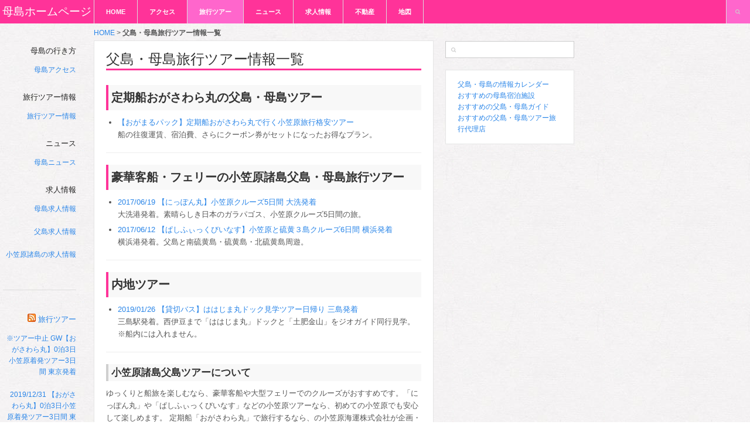

--- FILE ---
content_type: text/html; charset=UTF-8
request_url: https://hahajima.jp/tour_list/
body_size: 8019
content:
<!DOCTYPE html>
<html lang="ja">
<!--<![endif]-->
<head>
<meta charset="UTF-8" />
<meta name="viewport" content="width=device-width,initial-scale=1.0">
<meta name="HandheldFriendly" content="true" />
<meta name="apple-mobile-web-app-capable" content="YES" />
<title>父島・母島旅行ツアー情報一覧 - 母島ホームページ</title>
<link rel="profile" href="https://gmpg.org/xfn/11" />
<link rel="pingback" href="https://hahajima.jp/xmlrpc.php" />
<meta name='robots' content='index, follow, max-image-preview:large, max-snippet:-1, max-video-preview:-1' />
	<style>img:is([sizes="auto" i], [sizes^="auto," i]) { contain-intrinsic-size: 3000px 1500px }</style>
	
	<!-- This site is optimized with the Yoast SEO plugin v24.6 - https://yoast.com/wordpress/plugins/seo/ -->
	<link rel="canonical" href="https://hahajima.jp/tour_list/" />
	<meta property="og:locale" content="ja_JP" />
	<meta property="og:type" content="article" />
	<meta property="og:title" content="父島・母島旅行ツアー情報一覧 - 母島ホームページ" />
	<meta property="og:description" content="定期船おがさわら丸の父島・母島ツアー 【おがまるパック】定期船おがさわら ..." />
	<meta property="og:url" content="https://hahajima.jp/tour_list/" />
	<meta property="og:site_name" content="母島ホームページ" />
	<meta property="article:modified_time" content="2020-04-24T07:14:19+00:00" />
	<script type="application/ld+json" class="yoast-schema-graph">{"@context":"https://schema.org","@graph":[{"@type":"WebPage","@id":"https://hahajima.jp/tour_list/","url":"https://hahajima.jp/tour_list/","name":"父島・母島旅行ツアー情報一覧 - 母島ホームページ","isPartOf":{"@id":"https://hahajima.jp/#website"},"datePublished":"2011-08-08T04:51:38+00:00","dateModified":"2020-04-24T07:14:19+00:00","breadcrumb":{"@id":"https://hahajima.jp/tour_list/#breadcrumb"},"inLanguage":"ja","potentialAction":[{"@type":"ReadAction","target":["https://hahajima.jp/tour_list/"]}]},{"@type":"BreadcrumbList","@id":"https://hahajima.jp/tour_list/#breadcrumb","itemListElement":[{"@type":"ListItem","position":1,"name":"HOME","item":"https://hahajima.jp/"},{"@type":"ListItem","position":2,"name":"父島・母島旅行ツアー情報一覧"}]},{"@type":"WebSite","@id":"https://hahajima.jp/#website","url":"https://hahajima.jp/","name":"母島ホームページ","description":"母島の旅行に役立つツアーやフェリー、最新ニュース","potentialAction":[{"@type":"SearchAction","target":{"@type":"EntryPoint","urlTemplate":"https://hahajima.jp/?s={search_term_string}"},"query-input":{"@type":"PropertyValueSpecification","valueRequired":true,"valueName":"search_term_string"}}],"inLanguage":"ja"}]}</script>
	<!-- / Yoast SEO plugin. -->


<link rel='dns-prefetch' href='//ajax.googleapis.com' />
<link rel='dns-prefetch' href='//cdnjs.cloudflare.com' />
<link rel='dns-prefetch' href='//maxcdn.bootstrapcdn.com' />
<link rel="alternate" type="application/rss+xml" title="母島ホームページ &raquo; フィード" href="https://hahajima.jp/feed/" />
<link rel="alternate" type="application/rss+xml" title="母島ホームページ &raquo; コメントフィード" href="https://hahajima.jp/comments/feed/" />
<link rel="alternate" type="application/rss+xml" title="母島ホームページ &raquo; 父島・母島旅行ツアー情報一覧 のコメントのフィード" href="https://hahajima.jp/tour_list/feed/" />
<link rel='stylesheet' id='wp-block-library-css' href='https://hahajima.jp/wp-includes/css/dist/block-library/style.min.css' type='text/css' media='all' />
<style id='classic-theme-styles-inline-css' type='text/css'>
/*! This file is auto-generated */
.wp-block-button__link{color:#fff;background-color:#32373c;border-radius:9999px;box-shadow:none;text-decoration:none;padding:calc(.667em + 2px) calc(1.333em + 2px);font-size:1.125em}.wp-block-file__button{background:#32373c;color:#fff;text-decoration:none}
</style>
<style id='global-styles-inline-css' type='text/css'>
:root{--wp--preset--aspect-ratio--square: 1;--wp--preset--aspect-ratio--4-3: 4/3;--wp--preset--aspect-ratio--3-4: 3/4;--wp--preset--aspect-ratio--3-2: 3/2;--wp--preset--aspect-ratio--2-3: 2/3;--wp--preset--aspect-ratio--16-9: 16/9;--wp--preset--aspect-ratio--9-16: 9/16;--wp--preset--color--black: #000000;--wp--preset--color--cyan-bluish-gray: #abb8c3;--wp--preset--color--white: #ffffff;--wp--preset--color--pale-pink: #f78da7;--wp--preset--color--vivid-red: #cf2e2e;--wp--preset--color--luminous-vivid-orange: #ff6900;--wp--preset--color--luminous-vivid-amber: #fcb900;--wp--preset--color--light-green-cyan: #7bdcb5;--wp--preset--color--vivid-green-cyan: #00d084;--wp--preset--color--pale-cyan-blue: #8ed1fc;--wp--preset--color--vivid-cyan-blue: #0693e3;--wp--preset--color--vivid-purple: #9b51e0;--wp--preset--gradient--vivid-cyan-blue-to-vivid-purple: linear-gradient(135deg,rgba(6,147,227,1) 0%,rgb(155,81,224) 100%);--wp--preset--gradient--light-green-cyan-to-vivid-green-cyan: linear-gradient(135deg,rgb(122,220,180) 0%,rgb(0,208,130) 100%);--wp--preset--gradient--luminous-vivid-amber-to-luminous-vivid-orange: linear-gradient(135deg,rgba(252,185,0,1) 0%,rgba(255,105,0,1) 100%);--wp--preset--gradient--luminous-vivid-orange-to-vivid-red: linear-gradient(135deg,rgba(255,105,0,1) 0%,rgb(207,46,46) 100%);--wp--preset--gradient--very-light-gray-to-cyan-bluish-gray: linear-gradient(135deg,rgb(238,238,238) 0%,rgb(169,184,195) 100%);--wp--preset--gradient--cool-to-warm-spectrum: linear-gradient(135deg,rgb(74,234,220) 0%,rgb(151,120,209) 20%,rgb(207,42,186) 40%,rgb(238,44,130) 60%,rgb(251,105,98) 80%,rgb(254,248,76) 100%);--wp--preset--gradient--blush-light-purple: linear-gradient(135deg,rgb(255,206,236) 0%,rgb(152,150,240) 100%);--wp--preset--gradient--blush-bordeaux: linear-gradient(135deg,rgb(254,205,165) 0%,rgb(254,45,45) 50%,rgb(107,0,62) 100%);--wp--preset--gradient--luminous-dusk: linear-gradient(135deg,rgb(255,203,112) 0%,rgb(199,81,192) 50%,rgb(65,88,208) 100%);--wp--preset--gradient--pale-ocean: linear-gradient(135deg,rgb(255,245,203) 0%,rgb(182,227,212) 50%,rgb(51,167,181) 100%);--wp--preset--gradient--electric-grass: linear-gradient(135deg,rgb(202,248,128) 0%,rgb(113,206,126) 100%);--wp--preset--gradient--midnight: linear-gradient(135deg,rgb(2,3,129) 0%,rgb(40,116,252) 100%);--wp--preset--font-size--small: 13px;--wp--preset--font-size--medium: 20px;--wp--preset--font-size--large: 36px;--wp--preset--font-size--x-large: 42px;--wp--preset--spacing--20: 0.44rem;--wp--preset--spacing--30: 0.67rem;--wp--preset--spacing--40: 1rem;--wp--preset--spacing--50: 1.5rem;--wp--preset--spacing--60: 2.25rem;--wp--preset--spacing--70: 3.38rem;--wp--preset--spacing--80: 5.06rem;--wp--preset--shadow--natural: 6px 6px 9px rgba(0, 0, 0, 0.2);--wp--preset--shadow--deep: 12px 12px 50px rgba(0, 0, 0, 0.4);--wp--preset--shadow--sharp: 6px 6px 0px rgba(0, 0, 0, 0.2);--wp--preset--shadow--outlined: 6px 6px 0px -3px rgba(255, 255, 255, 1), 6px 6px rgba(0, 0, 0, 1);--wp--preset--shadow--crisp: 6px 6px 0px rgba(0, 0, 0, 1);}:where(.is-layout-flex){gap: 0.5em;}:where(.is-layout-grid){gap: 0.5em;}body .is-layout-flex{display: flex;}.is-layout-flex{flex-wrap: wrap;align-items: center;}.is-layout-flex > :is(*, div){margin: 0;}body .is-layout-grid{display: grid;}.is-layout-grid > :is(*, div){margin: 0;}:where(.wp-block-columns.is-layout-flex){gap: 2em;}:where(.wp-block-columns.is-layout-grid){gap: 2em;}:where(.wp-block-post-template.is-layout-flex){gap: 1.25em;}:where(.wp-block-post-template.is-layout-grid){gap: 1.25em;}.has-black-color{color: var(--wp--preset--color--black) !important;}.has-cyan-bluish-gray-color{color: var(--wp--preset--color--cyan-bluish-gray) !important;}.has-white-color{color: var(--wp--preset--color--white) !important;}.has-pale-pink-color{color: var(--wp--preset--color--pale-pink) !important;}.has-vivid-red-color{color: var(--wp--preset--color--vivid-red) !important;}.has-luminous-vivid-orange-color{color: var(--wp--preset--color--luminous-vivid-orange) !important;}.has-luminous-vivid-amber-color{color: var(--wp--preset--color--luminous-vivid-amber) !important;}.has-light-green-cyan-color{color: var(--wp--preset--color--light-green-cyan) !important;}.has-vivid-green-cyan-color{color: var(--wp--preset--color--vivid-green-cyan) !important;}.has-pale-cyan-blue-color{color: var(--wp--preset--color--pale-cyan-blue) !important;}.has-vivid-cyan-blue-color{color: var(--wp--preset--color--vivid-cyan-blue) !important;}.has-vivid-purple-color{color: var(--wp--preset--color--vivid-purple) !important;}.has-black-background-color{background-color: var(--wp--preset--color--black) !important;}.has-cyan-bluish-gray-background-color{background-color: var(--wp--preset--color--cyan-bluish-gray) !important;}.has-white-background-color{background-color: var(--wp--preset--color--white) !important;}.has-pale-pink-background-color{background-color: var(--wp--preset--color--pale-pink) !important;}.has-vivid-red-background-color{background-color: var(--wp--preset--color--vivid-red) !important;}.has-luminous-vivid-orange-background-color{background-color: var(--wp--preset--color--luminous-vivid-orange) !important;}.has-luminous-vivid-amber-background-color{background-color: var(--wp--preset--color--luminous-vivid-amber) !important;}.has-light-green-cyan-background-color{background-color: var(--wp--preset--color--light-green-cyan) !important;}.has-vivid-green-cyan-background-color{background-color: var(--wp--preset--color--vivid-green-cyan) !important;}.has-pale-cyan-blue-background-color{background-color: var(--wp--preset--color--pale-cyan-blue) !important;}.has-vivid-cyan-blue-background-color{background-color: var(--wp--preset--color--vivid-cyan-blue) !important;}.has-vivid-purple-background-color{background-color: var(--wp--preset--color--vivid-purple) !important;}.has-black-border-color{border-color: var(--wp--preset--color--black) !important;}.has-cyan-bluish-gray-border-color{border-color: var(--wp--preset--color--cyan-bluish-gray) !important;}.has-white-border-color{border-color: var(--wp--preset--color--white) !important;}.has-pale-pink-border-color{border-color: var(--wp--preset--color--pale-pink) !important;}.has-vivid-red-border-color{border-color: var(--wp--preset--color--vivid-red) !important;}.has-luminous-vivid-orange-border-color{border-color: var(--wp--preset--color--luminous-vivid-orange) !important;}.has-luminous-vivid-amber-border-color{border-color: var(--wp--preset--color--luminous-vivid-amber) !important;}.has-light-green-cyan-border-color{border-color: var(--wp--preset--color--light-green-cyan) !important;}.has-vivid-green-cyan-border-color{border-color: var(--wp--preset--color--vivid-green-cyan) !important;}.has-pale-cyan-blue-border-color{border-color: var(--wp--preset--color--pale-cyan-blue) !important;}.has-vivid-cyan-blue-border-color{border-color: var(--wp--preset--color--vivid-cyan-blue) !important;}.has-vivid-purple-border-color{border-color: var(--wp--preset--color--vivid-purple) !important;}.has-vivid-cyan-blue-to-vivid-purple-gradient-background{background: var(--wp--preset--gradient--vivid-cyan-blue-to-vivid-purple) !important;}.has-light-green-cyan-to-vivid-green-cyan-gradient-background{background: var(--wp--preset--gradient--light-green-cyan-to-vivid-green-cyan) !important;}.has-luminous-vivid-amber-to-luminous-vivid-orange-gradient-background{background: var(--wp--preset--gradient--luminous-vivid-amber-to-luminous-vivid-orange) !important;}.has-luminous-vivid-orange-to-vivid-red-gradient-background{background: var(--wp--preset--gradient--luminous-vivid-orange-to-vivid-red) !important;}.has-very-light-gray-to-cyan-bluish-gray-gradient-background{background: var(--wp--preset--gradient--very-light-gray-to-cyan-bluish-gray) !important;}.has-cool-to-warm-spectrum-gradient-background{background: var(--wp--preset--gradient--cool-to-warm-spectrum) !important;}.has-blush-light-purple-gradient-background{background: var(--wp--preset--gradient--blush-light-purple) !important;}.has-blush-bordeaux-gradient-background{background: var(--wp--preset--gradient--blush-bordeaux) !important;}.has-luminous-dusk-gradient-background{background: var(--wp--preset--gradient--luminous-dusk) !important;}.has-pale-ocean-gradient-background{background: var(--wp--preset--gradient--pale-ocean) !important;}.has-electric-grass-gradient-background{background: var(--wp--preset--gradient--electric-grass) !important;}.has-midnight-gradient-background{background: var(--wp--preset--gradient--midnight) !important;}.has-small-font-size{font-size: var(--wp--preset--font-size--small) !important;}.has-medium-font-size{font-size: var(--wp--preset--font-size--medium) !important;}.has-large-font-size{font-size: var(--wp--preset--font-size--large) !important;}.has-x-large-font-size{font-size: var(--wp--preset--font-size--x-large) !important;}
:where(.wp-block-post-template.is-layout-flex){gap: 1.25em;}:where(.wp-block-post-template.is-layout-grid){gap: 1.25em;}
:where(.wp-block-columns.is-layout-flex){gap: 2em;}:where(.wp-block-columns.is-layout-grid){gap: 2em;}
:root :where(.wp-block-pullquote){font-size: 1.5em;line-height: 1.6;}
</style>
<link rel='stylesheet' id='wallpress_style_bootstrap-css' href='//maxcdn.bootstrapcdn.com/bootstrap/3.3.2/css/bootstrap.min.css' type='text/css' media='all' />
<link rel='stylesheet' id='wallpress_style_font_awesome-css' href='//maxcdn.bootstrapcdn.com/font-awesome/4.3.0/css/font-awesome.min.css' type='text/css' media='all' />
<link rel='stylesheet' id='wallpress_style_main-css' href='https://hahajima.jp/wp-content/themes/dw-wallpress/assets/css/template.css' type='text/css' media='all' />
<link rel='stylesheet' id='wallpress_style_responsive-css' href='https://hahajima.jp/wp-content/themes/dw-wallpress/assets/css/responsive.css' type='text/css' media='all' />
<link rel='stylesheet' id='wallpress_style-css' href='https://hahajima.jp/wp-content/themes/dw-wallpress/style.css' type='text/css' media='all' />
<link rel="https://api.w.org/" href="https://hahajima.jp/wp-json/" /><link rel="alternate" title="JSON" type="application/json" href="https://hahajima.jp/wp-json/wp/v2/pages/12" /><link rel="EditURI" type="application/rsd+xml" title="RSD" href="https://hahajima.jp/xmlrpc.php?rsd" />
<link rel='shortlink' href='https://hahajima.jp/?p=12' />
<link rel="alternate" title="oEmbed (JSON)" type="application/json+oembed" href="https://hahajima.jp/wp-json/oembed/1.0/embed?url=https%3A%2F%2Fhahajima.jp%2Ftour_list%2F" />
<link rel="alternate" title="oEmbed (XML)" type="text/xml+oembed" href="https://hahajima.jp/wp-json/oembed/1.0/embed?url=https%3A%2F%2Fhahajima.jp%2Ftour_list%2F&#038;format=xml" />
<link type="image/x-icon" href="https://hahajima.jp/wp-content/themes/dw-wallpress/assets/images/favicon.ico" rel="shortcut icon"></head>

<body class="wp-singular page-template-default page page-id-12 wp-theme-dw-wallpress chrome  page-tour_list">
<div id="header" class="main">
	<div id="header-inner" class="clearfix">
		<div id="branding"><h1 id="site-title" class="site-title display-title"><a href="https://hahajima.jp/" title="母島ホームページ" rel="home">母島ホームページ</a></h1></div><h2 id="site-description" class="sr-only">母島の旅行に役立つツアーやフェリー、最新ニュース</h2>		<div id="navigation">
			<div class="menu-inner">
				<ul id="menu-menu" class="menu"><li id="menu-item-14" class="menu-item menu-item-type-custom menu-item-object-custom menu-item-home menu-item-14"><a href="https://hahajima.jp/">HOME</a></li>
<li id="menu-item-19" class="menu-item menu-item-type-post_type menu-item-object-page menu-item-19"><a href="https://hahajima.jp/access/" title="母島アクセス">アクセス</a></li>
<li id="menu-item-13" class="menu-item menu-item-type-post_type menu-item-object-page current-menu-item page_item page-item-12 current_page_item menu-item-13"><a href="https://hahajima.jp/tour_list/" aria-current="page" title="母島旅行ツアー情報一覧">旅行ツアー</a></li>
<li id="menu-item-963" class="menu-item menu-item-type-taxonomy menu-item-object-category menu-item-963"><a href="https://hahajima.jp/news/" title="母島ニュース">ニュース</a></li>
<li id="menu-item-962" class="menu-item menu-item-type-taxonomy menu-item-object-category menu-item-962"><a href="https://hahajima.jp/job/" title="母島アルバイト・求人情報">求人情報</a></li>
<li id="menu-item-31" class="menu-item menu-item-type-post_type menu-item-object-page menu-item-31"><a href="https://hahajima.jp/realestate_list/" title="母島の賃貸・不動産物件情報">不動産</a></li>
<li id="menu-item-265" class="menu-item menu-item-type-post_type menu-item-object-page menu-item-has-children menu-item-265"><a href="https://hahajima.jp/map_hahajima/" title="母島の地図">地図</a>
<ul class="sub-menu">
	<li id="menu-item-1554" class="menu-item menu-item-type-post_type menu-item-object-page menu-item-1554"><a href="https://hahajima.jp/map_hahajima/" title="母島の地図">母島</a></li>
	<li id="menu-item-1553" class="menu-item menu-item-type-post_type menu-item-object-page menu-item-1553"><a href="https://hahajima.jp/map_hahajima_sv/" title="母島の地図 Google マップ ストリートビュー">母島ストリートビュー</a></li>
	<li id="menu-item-1561" class="menu-item menu-item-type-post_type menu-item-object-page menu-item-1561"><a href="https://hahajima.jp/map_chichijima/" title="父島の地図">父島</a></li>
	<li id="menu-item-1559" class="menu-item menu-item-type-post_type menu-item-object-page menu-item-1559"><a href="https://hahajima.jp/map_chichijima_sv/" title="父島の地図 Google マップ ストリートビュー">父島ストリートビュー</a></li>
	<li id="menu-item-1560" class="menu-item menu-item-type-post_type menu-item-object-page menu-item-1560"><a href="https://hahajima.jp/map_minamijima/" title="南島の地図">南島</a></li>
	<li id="menu-item-1556" class="menu-item menu-item-type-post_type menu-item-object-page menu-item-1556"><a href="https://hahajima.jp/map_ioutou/" title="硫黄島の地図">硫黄島</a></li>
	<li id="menu-item-1558" class="menu-item menu-item-type-post_type menu-item-object-page menu-item-1558"><a href="https://hahajima.jp/map_minamitorishima/" title="南鳥島の地図">南鳥島</a></li>
	<li id="menu-item-1555" class="menu-item menu-item-type-post_type menu-item-object-page menu-item-1555"><a href="https://hahajima.jp/map_okinotorishima/" title="沖ノ鳥島の地図">沖ノ鳥島</a></li>
	<li id="menu-item-1572" class="menu-item menu-item-type-post_type menu-item-object-page menu-item-1572"><a href="https://hahajima.jp/map_nishinoshima/" title="西之島の地図">西之島</a></li>
	<li id="menu-item-1557" class="menu-item menu-item-type-post_type menu-item-object-page menu-item-1557"><a href="https://hahajima.jp/map_ogasawara_islands/" title="小笠原諸島の地図">小笠原諸島</a></li>
</ul>
</li>
</ul>			 </div>
		</div>
			<a href="javascript:void(0);" class="sidebar-control"><i class="fa fa-chevron-right fa-lg"></i></a>
	<a href="javascript:void(0);" class="navigation-control"><i class="fa fa-bars fa-lg"></i></a>
	<form method="get" id="searchform" action="https://hahajima.jp/">
	<label for="s" class="assistive-text">検索</label>
	<!-- <input type="text" class="field" name="s" id="s" placeholder="" /> -->
	<input type="text" class="field" name="s" id="s" />
	<input type="submit" class="submit" name="submit" id="searchsubmit" value="検索" />
</form>
	</div>
</div>
<!-- #header -->
<div id="main">

<div id="sidebar" class="widget-area" >
	<div class="sidebar-inner">	
	<div id="text-5" class="widget widget_text">			<div class="textwidget"><h2 class="widget-title">母島の行き方</h2>
<ul>
<li><a href="https://hahajima.jp/access/" title="母島アクセス" target="_self">母島アクセス</a></li>
</ul>
<h2 class="widget-title">旅行ツアー情報</h2>
<ul>
<li><a href="https://hahajima.jp/tour_list/" title="父島・母島旅行ツアー情報一覧" class="wpp-post-title" target="_self">旅行ツアー情報</a></li>
</ul>
<h2 class="widget-title">ニュース</h2>
<ul>
<li><a href="https://hahajima.jp/news/" title="母島ニュース" target="_self">母島ニュース</a></li>
</ul>
<h2 class="widget-title">求人情報</h2>
<ul>
<li><a href="https://hahajima.jp/job/" title="母島求人情報" target="_self">母島求人情報</a></li>
<li><a href="https://chichijima.jp/job_list/" title="父島求人情報" target="_self">父島求人情報</a></li>
<li><a href="https://www.ogasawara-channel.com/job/" title="小笠原諸島の求人情報" target="_self">小笠原諸島の求人情報</a></li>
</ul></div>
		</div><div id="rss-3" class="widget widget_rss"><h2 class="widget-title"><a class="rsswidget rss-widget-feed" href="https://ogasawara.jp/category/tour/feed/"><img class="rss-widget-icon" style="border:0" width="14" height="14" src="https://hahajima.jp/wp-includes/images/rss.png" alt="RSS" loading="lazy" /></a> <a class="rsswidget rss-widget-title" href="https://ogasawara.jp/">旅行ツアー</a></h2><ul><li><a class='rsswidget' href='https://ogasawara.jp/tour/ogasawaramaru-chakuhatsu2020gw/'>※ツアー中止 GW【おがさわら丸】0泊3日小笠原着発ツアー3日間 東京発着</a></li><li><a class='rsswidget' href='https://ogasawara.jp/tour/ogasawaramaru-chakuhatsu201912/'>2019/12/31 【おがさわら丸】0泊3日小笠原着発ツアー3日間 東京発着</a></li><li><a class='rsswidget' href='https://ogasawara.jp/tour/coffee-farms202002/'>2020/02/07 【おがさわら丸】小笠原コーヒー農園探検計画4日間 東京発着</a></li><li><a class='rsswidget' href='https://ogasawara.jp/tour/christmas2019/'>2019/12/21 【おがさわら丸】クリスマス おひとりさま計画6日間 東京発着</a></li><li><a class='rsswidget' href='https://ogasawara.jp/tour/turtle7th/'>【おがさわら丸】カメと友達 計画Ⅶ 小笠原ツアー6日間 東京発着</a></li></ul></div>		<div id="copyright">
			<a href="https://hahajima.jp/" title="母島ホームページ">母島ホームページ</a>
		</div>
	</div>
</div><!-- #sidebar .widget-area -->
	<div id="container" class="clearfix">
			
		<div id="content" class="single-page">

<p id="breadcrumbs"><span><span><a href="https://hahajima.jp/">HOME</a></span> &gt; <span class="breadcrumb_last" aria-current="page"><strong>父島・母島旅行ツアー情報一覧</strong></span></span></p>
		
			<div id="item-12" class="post-12 page type-page status-publish hentry item clearfix">
	<div class="item-inner">
		<div class="item-main">
			<h1 class="item-title">父島・母島旅行ツアー情報一覧</h1>

			<div class="item-content">
				<h2>定期船おがさわら丸の父島・母島ツアー</h2>
<ul>
<li><a href="https://ogasawara.jp/tour/ogamarupack/">【おがまるパック】定期船おがさわら丸で行く小笠原旅行格安ツアー</a><br /> 船の往復運賃、宿泊費、さらにクーポン券がセットになったお得なプラン。</li>
<p><!--


<li><a href="https://ogasawara.jp/tour/ogasawaramaru20200702/">2020/07/02 【おがさわら丸】硫黄島3島周遊クルーズ6日間 東京発着</a> <span style="color: #ff0000;">New!</span><br />東京竹芝港発着。年に一度の特別企画！硫黄島3島周遊クルーズの旅！</li>




<li><a href="https://ogasawara.jp/tour/ogasawaramaru-chakuhatsu2020gw/">GW【おがさわら丸】0泊3日小笠原着発ツアー3日間 東京発着</a> <span style="color: #ff0000;">New!</span><br />東京竹芝港発着。ゴールデンウィークに現地父島の滞在時間が約4.5時間！</li>




<li><a href="https://ogasawara.jp/tour/ogasawara_first_trip/">5/5, 6/1, 6/25【おがさわら丸】まかせて安心！ 初めての小笠原6日間 東京発着</a> <span style="color: #ff0000;">New!</span><br />東京竹芝港発着。宿泊代、エコツアー、海のツアー、森のツアーがセット。</li>




<li><a href="https://ogasawara.jp/tour/turtle8th/">【おがさわら丸】カメと友達 計画Ⅷ 小笠原ツアー6日間 東京発着</a> <span style="color: #ff0000;">New!</span><br />東京竹芝港発着。「小笠原海洋センター」5つの特典と散策ツアーがセット。2020年4月～9月出発便限定！</li>




<li><a href="https://ogasawara.jp/tour/tour_passion20200505/">2020/05/05 【おがさわら丸】もぎもぎパッションフルーツⅡ 6日間 東京発着</a><br />東京竹芝港発着。母島に渡ってパッションフルーツ狩りができるなんて&#x2665;</li>




<li><a href="https://ogasawara.jp/tour/patinn_solo_trip202004/">【おがさわら丸】PATINN おひとりさま計画Ⅶ 6日間 東京発着</a> <span style="color: #ff0000;">New!</span><br />東京竹芝港発着。正統派ホテル「PATINN」シングル宿泊、島内散策、アイランドヒストリーツアー、ナイトツアー。</li>



 --></p>
<p><script type="text/javascript">// <![CDATA[
google_ad_client = "pub-8331620655536903";
google_ad_slot = "4556292311";
google_ad_width = 336;
google_ad_height = 280;
// ]]&gt;</script> <script src="http://pagead2.googlesyndication.com/pagead/show_ads.js" type="text/javascript">
</script>
</ul>
<hr>
<h2>豪華客船・フェリーの小笠原諸島父島・母島旅行ツアー</h2>
<ul>
<li><a href="https://ogasawara.jp/tour/nipponmaru20170619/">2017/06/19 【にっぽん丸】小笠原クルーズ5日間 大洗発着</a><br />大洗港発着。素晴らしき日本のガラパゴス、小笠原クルーズ5日間の旅。</li>
<li><a href="https://ogasawara.jp/tour/pacific_venus20170612/">2017/06/12 【ぱしふぃっくびいなす】小笠原と硫黄３島クルーズ6日間 横浜発着</a><br />横浜港発着。父島と南硫黄島・硫黄島・北硫黄島周遊。</li>
<p><script type="text/javascript">// <![CDATA[
google_ad_client = "pub-8331620655536903";
google_ad_slot = "4556292311";
google_ad_width = 336;
google_ad_height = 280;
// ]]&gt;</script> <script src="http://pagead2.googlesyndication.com/pagead/show_ads.js" type="text/javascript">
</script>
</ul>
<hr>
<h2>内地ツアー</h2>
<ul>
<li><a href="https://ogasawara.jp/tour/hahajimamaru20190126/">2019/01/26 【貸切バス】ははじま丸ドック見学ツアー日帰り 三島発着</a><br />三島駅発着。西伊豆まで「ははじま丸」ドックと「土肥金山」をジオガイド同行見学。※船内には入れません。</li>
</ul>
<hr>
<h3>小笠原諸島父島ツアーについて</h3>
<p>ゆっくりと船旅を楽しむなら、豪華客船や大型フェリーでのクルーズがおすすめです。「にっぽん丸」や「ぱしふぃっくびいなす」などの小笠原ツアーなら、初めての小笠原でも安心して楽しめます。 定期船「おがさわら丸」で旅行するなら、の小笠原海運株式会社が企画・実施するツアーパック「おがまるパック」。東京～父島間往復料金と、全21宿泊施設から選べる宿泊料金と、さらにお得なクーポンをセットにした、便利でお得な小笠原諸島旅行格安プランです。 その他は、</p>
<ul>
<li>ハネムーンプラン</li>
<li>小笠原諸島父島＆母島ハイキング</li>
<li>添乗員同行 お一人参加限定の旅 父島母島小笠原</li>
<li>…他多数あります。</li>
</ul>
<hr>
<h3>小笠原諸島父島・母島ツアーのお問い合わせ</h3>
<ul>
<li><a href="https://ogasawara.jp/travel_agency/">小笠原諸島ツアーの旅行代理店</a></li>
</ul>
<h4>小笠原諸島父島・母島旅行の必需品</h4>
<ul>
<li>船酔いには、酔い止め薬<a rel="nofollow noopener noreferrer" href="http://www.ssp.co.jp/product/all/annys/" target="_blank">アネロン「ニスキャップ」</a>がおすすめ。</li>
<li>運転免許証(レンタカーやレンタルバイクに必要です)</li>
<li>保険証(熱中症、日焼けによるヤケドなど旅先での病気・怪我に)</li>
</ul>
<h4>小笠原諸島父島・母島旅行ツアーカテゴリー</h4>
<ul>
<li><a href="https://hahajima.jp/tour/">父島・母島旅行ツアーのカテゴリー</a></li>
</ul>
							</div>

			<div id="comments">
	
	
	
	
</div><!-- #comments -->
		</div>
    </div>
</div>
<!-- #item-12 -->

		
		</div>
		<!-- #content -->

		<div id="sidebar-secondary" class="widget-area">
	<div class="sidebar-secondary-inner  masonry">
		<div id="search-4" class="item widget widget_search"><div class="widget-inner"><form method="get" id="searchform" action="https://hahajima.jp/">
	<label for="s" class="assistive-text">検索</label>
	<!-- <input type="text" class="field" name="s" id="s" placeholder="" /> -->
	<input type="text" class="field" name="s" id="s" />
	<input type="submit" class="submit" name="submit" id="searchsubmit" value="検索" />
</form>
</div></div><div id="text-4" class="item widget widget_text"><div class="widget-inner">			<div class="textwidget"><UL>
<LI><a href="https://hahajima.jp/calendar/">父島・母島の情報カレンダー</a></LI>
<LI><a href="https://hahajima.jp/inn_list/">おすすめの母島宿泊施設</a></LI>
<LI><a href="https://hahajima.jp/guide_list/">おすすめの父島・母島ガイド</a></LI>
<LI><a href="https://hahajima.jp/travel_agency_list/">おすすめの父島・母島ツアー旅行代理店</a></LI>
</UL></div>
		</div></div>	</div>
</div><!-- #sidebar .widget-area -->	</div>
	<!-- #container -->

<hr />
<a href="https://hahajima.jp/">HOME</a> | 
<a href="https://hahajima.jp/access/">アクセス</a> | 
<a href="https://hahajima.jp/tour_list/">旅行ツアー</a> | 
<a href="https://hahajima.jp/news/">ニュース</a> | 
<a href="https://hahajima.jp/job/">求人情報</a> | 
<a href="https://hahajima.jp/realestate_list/">不動産</a> | 
<a href="https://hahajima.jp/map_hahajima/">地図</a>
<br />

<a href="https://hahajima.jp/calendar/">父島・母島の情報カレンダー</a> | <a href="https://hahajima.jp/inn_list/">おすすめの母島宿泊施設</a> | <a href="https://hahajima.jp/guide_list/">おすすめの父島・母島ガイド</a> | <a href="https://hahajima.jp/travel_agency_list/">おすすめの父島・母島ツアー旅行代理店</a>
<hr />

</div><!-- Main -->
<a href="#header" class="scroll-top"><i class="fa fa-caret-up"></i></a>
<script type="speculationrules">
{"prefetch":[{"source":"document","where":{"and":[{"href_matches":"\/*"},{"not":{"href_matches":["\/wp-*.php","\/wp-admin\/*","\/wp-content\/uploads\/*","\/wp-content\/*","\/wp-content\/plugins\/*","\/wp-content\/themes\/dw-wallpress\/*","\/*\\?(.+)"]}},{"not":{"selector_matches":"a[rel~=\"nofollow\"]"}},{"not":{"selector_matches":".no-prefetch, .no-prefetch a"}}]},"eagerness":"conservative"}]}
</script>
<script type="text/javascript" src="//ajax.googleapis.com/ajax/libs/jquery/1.11.1/jquery.min.js" id="jquery-js"></script>
<script type="text/javascript" src="//cdnjs.cloudflare.com/ajax/libs/masonry/2.1.03/jquery.masonry.min.js" id="wallpress_jquery_masonry-js"></script>
<script type="text/javascript" src="//cdnjs.cloudflare.com/ajax/libs/jquery-infinitescroll/2.0b2.120519/jquery.infinitescroll.min.js" id="wallpress_jquery_infinite-js"></script>
<script type="text/javascript" src="//cdnjs.cloudflare.com/ajax/libs/jcarousel/0.3.1/jquery.jcarousel.min.js" id="wallpress_jquery_jcarousel-js"></script>
<script type="text/javascript" src="//cdnjs.cloudflare.com/ajax/libs/jplayer/2.1.0/jquery.jplayer/jquery.jplayer.min.js" id="wallpress_jquery_jplayer-js"></script>
<script type="text/javascript" src="//cdnjs.cloudflare.com/ajax/libs/jquery-mousewheel/3.0.6/jquery.mousewheel.min.js" id="wallpress_jquery_wheel-js"></script>
<script type="text/javascript" src="https://hahajima.jp/wp-content/themes/dw-wallpress/assets/js/iscroll.js" id="wallpress_jquery_iscroll-js"></script>
<script type="text/javascript" src="https://hahajima.jp/wp-content/themes/dw-wallpress/assets/js/jquery.custom.js" id="wallpress_jquery_custom-js"></script>
<script type="text/javascript" src="https://hahajima.jp/wp-includes/js/comment-reply.min.js" id="comment-reply-js" async="async" data-wp-strategy="async"></script>
<script type="text/javascript" src="//cdnjs.cloudflare.com/ajax/libs/jquery-migrate/1.2.1/jquery-migrate.min.js" id="jquery-mig-js"></script>
<script type="text/javascript" src="//maxcdn.bootstrapcdn.com/bootstrap/3.3.2/js/bootstrap.min.js" id="bs_bootstrap-js"></script>

</body>
</html>

<!-- Page cached by LiteSpeed Cache 6.5.4 on 2026-01-19 19:20:48 -->

--- FILE ---
content_type: text/javascript
request_url: https://hahajima.jp/wp-content/themes/dw-wallpress/assets/js/iscroll.js
body_size: 6572
content:
!function(){var o=Math,e=function(o){return o>>0},r=/webkit/i.test(navigator.appVersion)?"webkit":/firefox/i.test(navigator.userAgent)?"Moz":/trident/i.test(navigator.userAgent)?"ms":"opera"in window?"O":"",t=/android/gi.test(navigator.appVersion),n=/iphone|ipad/gi.test(navigator.appVersion),l=/playbook/gi.test(navigator.appVersion),s=/hp-tablet/gi.test(navigator.appVersion),i="WebKitCSSMatrix"in window&&"m11"in new WebKitCSSMatrix,a="ontouchstart"in window&&!s,c=r+"Transform"in document.documentElement.style,p=n||l,m=function(){return window.requestAnimationFrame||window.webkitRequestAnimationFrame||window.mozRequestAnimationFrame||window.oRequestAnimationFrame||window.msRequestAnimationFrame||function(o){return setTimeout(o,1)}}(),u=function(){return window.cancelRequestAnimationFrame||window.webkitCancelAnimationFrame||window.webkitCancelRequestAnimationFrame||window.mozCancelRequestAnimationFrame||window.oCancelRequestAnimationFrame||window.msCancelRequestAnimationFrame||clearTimeout}(),h="onorientationchange"in window?"orientationchange":"resize",d=a?"touchstart":"mousedown",S=a?"touchmove":"mousemove",b=a?"touchend":"mouseup",f=a?"touchcancel":"mouseup",x="Moz"==r?"DOMMouseScroll":"mousewheel",g="translate"+(i?"3d(":"("),y=i?",0)":")",v=function(o,e){var l,s=this,m=document;s.wrapper="object"==typeof o?o:m.getElementById(o),s.scroller=s.wrapper.children[0],s.options={hScroll:!0,vScroll:!0,x:0,y:0,bounce:!0,bounceLock:!1,momentum:!0,lockDirection:!0,useTransform:!0,useTransition:!1,topOffset:0,checkDOMChanges:!1,overflow:"xy",hScrollbar:!0,vScrollbar:!0,fixedScrollbar:t,hideScrollbar:n,fadeScrollbar:n&&i,scrollbarClass:"",zoom:!1,zoomMin:1,zoomMax:4,doubleTapZoom:2,wheelAction:"scroll",snap:!1,snapThreshold:1,onRefresh:null,onBeforeScrollStart:function(o){o.preventDefault()},onScrollStart:null,onBeforeScrollMove:null,onScrollMove:null,onBeforeScrollEnd:null,onScrollEnd:null,onTouchEnd:null,onDestroy:null,onZoomStart:null,onZoom:null,onZoomEnd:null,scroller:null};for(l in e)s.options[l]=e[l];-1!=s.options.overflow.indexOf("x")&&(s.wrapper.style.overflowX="hidden"),-1!=s.options.overflow.indexOf("y")&&(s.wrapper.style.overflowY="hidden"),s.options.scroller&&(s.scroller=s.options.scroller),s.x=s.options.x,s.y=s.options.y,s.options.useTransform=c?s.options.useTransform:!1,s.options.hScrollbar=s.options.hScroll&&s.options.hScrollbar,s.options.vScrollbar=s.options.vScroll&&s.options.vScrollbar,s.options.zoom=s.options.useTransform&&s.options.zoom,s.options.useTransition=p&&s.options.useTransition,s.options.zoom&&t&&(g="translate(",y=")"),s.scroller.style[r+"TransitionProperty"]=s.options.useTransform?"-"+r.toLowerCase()+"-transform":"top left",s.scroller.style[r+"TransitionDuration"]="0",s.scroller.style[r+"TransformOrigin"]="0 0",s.options.useTransition&&(s.scroller.style[r+"TransitionTimingFunction"]="cubic-bezier(0.33,0.66,0.66,1)"),s.options.useTransform?s.scroller.style[r+"Transform"]=g+s.x+"px,"+s.y+"px"+y:s.scroller.style.cssText+=";position:absolute;top:"+s.y+"px;left:"+s.x+"px",s.options.useTransition&&(s.options.fixedScrollbar=!0),s.refresh(),s._bind(h,window),a?s._bind(d):(s._bind("mouseout",s.wrapper),"none"!=s.options.wheelAction&&jQuery(s.scroller).bind("mousewheel",jQuery.proxy(s._wheel,s))),s.options.checkDOMChanges&&(s.checkDOMTime=setInterval(function(){s._checkDOMChanges()},2e3)),a||(s.menter=0,jQuery(s.wrapper).bind("mouseenter.iscroll",function(){s.menter=1,jQuery(s.vScrollbarWrapper).stop().fadeTo(250,1)}).bind("mouseleave.iscroll",function(){s.menter=0,s.dMouseDown||jQuery(s.vScrollbarWrapper).stop().fadeTo(250,0)}))};v.prototype={enabled:!0,x:0,y:0,steps:[],scale:1,currPageX:0,currPageY:0,pagesX:[],pagesY:[],aniTime:null,wheelZoomCount:0,handleEvent:function(o){var e=this;switch(o.type){case d:if(!a&&0!==o.button)return;e._start(o);break;case S:e._move(o);break;case b:case f:e._end(o);break;case h:e._resize();break;case x:e._wheel(o);break;case"mouseout":e._mouseout(o);break;case"webkitTransitionEnd":e._transitionEnd(o)}},_checkDOMChanges:function(){this.moved||this.zoomed||this.animating||this.scrollerW==this.scroller.offsetWidth*this.scale&&this.scrollerH==this.scroller.offsetHeight*this.scale||this.refresh()},_scrollbar:function(t){var n,l=this,s=document;if(!l[t+"Scrollbar"])return void(l[t+"ScrollbarWrapper"]&&(c&&(l[t+"ScrollbarIndicator"].style[r+"Transform"]=""),jQuery(l[t+"ScrollbarWrapper"]).remove(),l[t+"ScrollbarWrapper"]=null,l[t+"ScrollbarIndicator"]=null));if(!l[t+"ScrollbarWrapper"]&&(n=s.createElement("div"),l.options.scrollbarClass?n.className=l.options.scrollbarClass+t.toUpperCase():n.style.cssText="position:absolute;z-index:100;"+("h"==t?"height:7px;bottom:1px;left:2px;right:"+(l.vScrollbar?"7":"2")+"px":"width:7px;bottom:"+(l.hScrollbar?"7":"2")+"px;top:2px;right:1px"),n.style.cssText+=(a?";pointer-events:none":"")+(l.options.hideScrollbar?";-"+r+"-transition-property:opacity;-"+r+"-transition-duration:"+(l.options.fadeScrollbar?"350ms":"0"):"")+";overflow:hidden;opacity:"+(l.options.hideScrollbar?"0":"1"),l.wrapper.appendChild(n),l[t+"ScrollbarWrapper"]=n,n=s.createElement("div"),l.options.scrollbarClass||(n.style.cssText="position:absolute;z-index:100;background:rgba(0,0,0,0.5);border:1px solid rgba(255,255,255,0.9);-"+r+"-background-clip:padding-box;-"+r+"-box-sizing:border-box;"+("h"==t?"height:100%":"width:100%")+";-"+r+"-border-radius:3px;border-radius:3px"),n.style.cssText+=(a?";pointer-events:none":"")+";-"+r+"-transition-property:-"+r+"-transform;-"+r+"-transition-timing-function:cubic-bezier(0.33,0.66,0.66,1);-"+r+"-transition-duration:0;-"+r+"-transform:"+g+"0,0"+y,l.options.useTransition&&(n.style.cssText+=";-"+r+"-transition-timing-function:cubic-bezier(0.33,0.66,0.66,1)"),l[t+"ScrollbarWrapper"].appendChild(n),l[t+"ScrollbarIndicator"]=n,!a)){l.dMouse={h:0,v:0},l.dPos={h:0,v:0},l.dMouseDown=0;var i=function(o){return l.dMouse[t]="h"==t?o.pageX:o.pageY,l.dPos[t]=("h"==t?l.x:l.y)*l[t+"ScrollbarProp"],l.dMouseDown=1,jQuery('<div id="scrollmask"></div>').css({position:"fixed",top:0,left:0,width:"100%",height:"100%",zIndex:2147483645,background:"transparent"}).appendTo(document.body),jQuery(document).bind("mousemove",p).bind("mouseup",m),!1},p=function(o){if(l.dMouseDown){var e=Math.min("h"==t?l.hScrollbarMaxScroll:l.vScrollbarMaxScroll,Math.max(0,("h"==t?o.pageX:o.pageY)-l.dMouse[t]+l.dPos[t]));return l.scrollTo("h"==t?e/l.hScrollbarProp:0,"h"==t?0:e/l.vScrollbarProp,0),!1}},m=function(){return l.dMouseDown=0,a||l.menter||jQuery(l.vScrollbarWrapper).stop().fadeTo(250,0),jQuery("#scrollmask").remove(),jQuery(document).unbind("mousemove",p).unbind("mouseup",m),!1};jQuery(n).bind("mousedown",i),jQuery(l[t+"ScrollbarWrapper"]).bind("click",function(o){var e=Math.min("h"==t?l.hScrollbarMaxScroll:l.vScrollbarMaxScroll,Math.max(0,("h"==t?o.pageX:o.pageY)-jQuery(this).offset().top));l.scrollTo("h"==t?e/l.hScrollbarProp:0,"h"==t?0:e/l.vScrollbarProp,250)})}"h"==t?(l.hScrollbarSize=l.hScrollbarWrapper.clientWidth,l.hScrollbarIndicatorSize=o.max(e(l.hScrollbarSize*l.hScrollbarSize/l.scrollerW),8),l.hScrollbarIndicator.style.width=l.hScrollbarIndicatorSize+"px",l.hScrollbarMaxScroll=l.hScrollbarSize-l.hScrollbarIndicatorSize,l.hScrollbarProp=l.hScrollbarMaxScroll/l.maxScrollX):(l.vScrollbarSize=l.vScrollbarWrapper.clientHeight,l.vScrollbarIndicatorSize=o.max(e(l.vScrollbarSize*l.vScrollbarSize/l.scrollerH),8),l.vScrollbarIndicator.style.height=l.vScrollbarIndicatorSize+"px",l.vScrollbarMaxScroll=l.vScrollbarSize-l.vScrollbarIndicatorSize,l.vScrollbarProp=l.vScrollbarMaxScroll/l.maxScrollY),l._scrollbarPos(t,!0)},_resize:function(){var o=this;setTimeout(function(){o.refresh()},t?200:0)},_pos:function(o,t){o=this.hScroll?o:0,t=this.vScroll?t:0,this.options.useTransform?this.scroller.style[r+"Transform"]=g+o+"px,"+t+"px"+y+" scale("+this.scale+")":(o=e(o),t=e(t),this.scroller.style.left=o+"px",this.scroller.style.top=t+"px"),this.x=o,this.y=t,this._scrollbarPos("h"),this._scrollbarPos("v")},_scrollbarPos:function(o,t){var n,l=this,s="h"==o?l.x:l.y;l[o+"Scrollbar"]&&(s=l[o+"ScrollbarProp"]*s,0>s?(l.options.fixedScrollbar||(n=l[o+"ScrollbarIndicatorSize"]+e(3*s),20>n&&(n=20),l[o+"ScrollbarIndicator"].style["h"==o?"width":"height"]=n+"px"),s=0):s>l[o+"ScrollbarMaxScroll"]&&(l.options.fixedScrollbar?s=l[o+"ScrollbarMaxScroll"]:(n=l[o+"ScrollbarIndicatorSize"]-e(3*(s-l[o+"ScrollbarMaxScroll"])),20>n&&(n=20),l[o+"ScrollbarIndicator"].style["h"==o?"width":"height"]=n+"px",s=l[o+"ScrollbarMaxScroll"]+(l[o+"ScrollbarIndicatorSize"]-n))),l[o+"ScrollbarWrapper"].style[r+"TransitionDelay"]="0",l[o+"ScrollbarWrapper"].style.opacity=t&&l.options.hideScrollbar?"0":"1",l[o+"ScrollbarIndicator"].style[r+"Transform"]=g+("h"==o?s+"px,0":"0,"+s+"px")+y,jQuery.browser.msie&&jQuery.browser.version<9&&(l[o+"ScrollbarIndicator"].style["h"==o?"left":"top"]=s+"px"))},_start:function(e){var t,n,l,s,i,c=this,p=a?e.touches[0]:e;c.enabled&&(c.options.onBeforeScrollStart&&c.options.onBeforeScrollStart.call(c,e),(c.options.useTransition||c.options.zoom)&&c._transitionTime(0),c.moved=!1,c.animating=!1,c.zoomed=!1,c.distX=0,c.distY=0,c.absDistX=0,c.absDistY=0,c.dirX=0,c.dirY=0,c.options.zoom&&a&&e.touches.length>1&&(s=o.abs(e.touches[0].pageX-e.touches[1].pageX),i=o.abs(e.touches[0].pageY-e.touches[1].pageY),c.touchesDistStart=o.sqrt(s*s+i*i),c.originX=o.abs(e.touches[0].pageX+e.touches[1].pageX-2*c.wrapperOffsetLeft)/2-c.x,c.originY=o.abs(e.touches[0].pageY+e.touches[1].pageY-2*c.wrapperOffsetTop)/2-c.y,c.options.onZoomStart&&c.options.onZoomStart.call(c,e)),c.options.momentum&&(c.options.useTransform?(t=getComputedStyle(c.scroller,null)[r+"Transform"].replace(/[^0-9-.,]/g,"").split(","),n=1*t[4],l=1*t[5]):(n=1*jQuery(c.scroller).css("left").replace(/[^0-9-]/g,""),l=1*jQuery(c.scroller).css("top").replace(/[^0-9-]/g,"")),(n!=c.x||l!=c.y)&&(c.options.useTransition?c._unbind("webkitTransitionEnd"):u(c.aniTime),c.steps=[],c._pos(n,l))),c.absStartX=c.x,c.absStartY=c.y,c.startX=c.x,c.startY=c.y,c.pointX=p.pageX,c.pointY=p.pageY,c.startTime=e.timeStamp||(new Date).getTime(),c.options.onScrollStart&&c.options.onScrollStart.call(c,e),c._bind(S),c._bind(b),c._bind(f))},_move:function(e){var t,n,l,s=this,i=a?e.touches[0]:e,c=i.pageX-s.pointX,p=i.pageY-s.pointY,m=s.x+c,u=s.y+p,h=e.timeStamp||(new Date).getTime();return s.options.onBeforeScrollMove&&s.options.onBeforeScrollMove.call(s,e),s.options.zoom&&a&&e.touches.length>1?(t=o.abs(e.touches[0].pageX-e.touches[1].pageX),n=o.abs(e.touches[0].pageY-e.touches[1].pageY),s.touchesDist=o.sqrt(t*t+n*n),s.zoomed=!0,l=1/s.touchesDistStart*s.touchesDist*this.scale,l<s.options.zoomMin?l=.5*s.options.zoomMin*Math.pow(2,l/s.options.zoomMin):l>s.options.zoomMax&&(l=2*s.options.zoomMax*Math.pow(.5,s.options.zoomMax/l)),s.lastScale=l/this.scale,m=this.originX-this.originX*s.lastScale+this.x,u=this.originY-this.originY*s.lastScale+this.y,this.scroller.style[r+"Transform"]=g+m+"px,"+u+"px"+y+" scale("+l+")",void(s.options.onZoom&&s.options.onZoom.call(s,e))):(s.pointX=i.pageX,s.pointY=i.pageY,(m>0||m<s.maxScrollX)&&(m=s.options.bounce?s.x+c/2:m>=0||s.maxScrollX>=0?0:s.maxScrollX),(u>s.minScrollY||u<s.maxScrollY)&&(u=s.options.bounce?s.y+p/2:u>=s.minScrollY||s.maxScrollY>=0?s.minScrollY:s.maxScrollY),s.distX+=c,s.distY+=p,s.absDistX=o.abs(s.distX),s.absDistY=o.abs(s.distY),void(s.absDistX<6&&s.absDistY<6||(s.options.lockDirection&&(s.absDistX>s.absDistY+5?(u=s.y,p=0):s.absDistY>s.absDistX+5&&(m=s.x,c=0)),s.moved=!0,s._pos(m,u),s.dirX=c>0?-1:0>c?1:0,s.dirY=p>0?-1:0>p?1:0,h-s.startTime>300&&(s.startTime=h,s.startX=s.x,s.startY=s.y),s.options.onScrollMove&&s.options.onScrollMove.call(s,e))))},_end:function(t){if(!a||0==t.touches.length){var n,l,s,i,c,p,m,u=this,h=a?t.changedTouches[0]:t,d={dist:0,time:0},x={dist:0,time:0},v=(t.timeStamp||(new Date).getTime())-u.startTime,w=u.x,T=u.y;if(u._unbind(S),u._unbind(b),u._unbind(f),u.options.onBeforeScrollEnd&&u.options.onBeforeScrollEnd.call(u,t),u.zoomed)return m=u.scale*u.lastScale,m=Math.max(u.options.zoomMin,m),m=Math.min(u.options.zoomMax,m),u.lastScale=m/u.scale,u.scale=m,u.x=u.originX-u.originX*u.lastScale+u.x,u.y=u.originY-u.originY*u.lastScale+u.y,u.scroller.style[r+"TransitionDuration"]="200ms",u.scroller.style[r+"Transform"]=g+u.x+"px,"+u.y+"px"+y+" scale("+u.scale+")",u.zoomed=!1,u.refresh(),void(u.options.onZoomEnd&&u.options.onZoomEnd.call(u,t));if(!u.moved)return a&&(u.doubleTapTimer&&u.options.zoom?(clearTimeout(u.doubleTapTimer),u.doubleTapTimer=null,u.options.onZoomStart&&u.options.onZoomStart.call(u,t),u.zoom(u.pointX,u.pointY,1==u.scale?u.options.doubleTapZoom:1),u.options.onZoomEnd&&setTimeout(function(){u.options.onZoomEnd.call(u,t)},200)):u.doubleTapTimer=setTimeout(function(){for(u.doubleTapTimer=null,n=h.target;1!=n.nodeType;)n=n.parentNode;"SELECT"!=n.tagName&&"INPUT"!=n.tagName&&"TEXTAREA"!=n.tagName&&(l=document.createEvent("MouseEvents"),l.initMouseEvent("click",!0,!0,t.view,1,h.screenX,h.screenY,h.clientX,h.clientY,t.ctrlKey,t.altKey,t.shiftKey,t.metaKey,0,null),l._fake=!0,n.dispatchEvent(l))},u.options.zoom?250:0)),u._resetPos(200),void(u.options.onTouchEnd&&u.options.onTouchEnd.call(u,t));if(300>v&&u.options.momentum&&(d=w?u._momentum(w-u.startX,v,-u.x,u.scrollerW-u.wrapperW+u.x,u.options.bounce?u.wrapperW:0):d,x=T?u._momentum(T-u.startY,v,-u.y,u.maxScrollY<0?u.scrollerH-u.wrapperH+u.y-u.minScrollY:0,u.options.bounce?u.wrapperH:0):x,w=u.x+d.dist,T=u.y+x.dist,(u.x>0&&w>0||u.x<u.maxScrollX&&w<u.maxScrollX)&&(d={dist:0,time:0}),(u.y>u.minScrollY&&T>u.minScrollY||u.y<u.maxScrollY&&T<u.maxScrollY)&&(x={dist:0,time:0})),d.dist||x.dist)return c=o.max(o.max(d.time,x.time),10),u.options.snap&&(s=w-u.absStartX,i=T-u.absStartY,o.abs(s)<u.options.snapThreshold&&o.abs(i)<u.options.snapThreshold?u.scrollTo(u.absStartX,u.absStartY,200):(p=u._snap(w,T),w=p.x,T=p.y,c=o.max(p.time,c))),u.scrollTo(e(w),e(T),c),void(u.options.onTouchEnd&&u.options.onTouchEnd.call(u,t));if(u.options.snap)return s=w-u.absStartX,i=T-u.absStartY,o.abs(s)<u.options.snapThreshold&&o.abs(i)<u.options.snapThreshold?u.scrollTo(u.absStartX,u.absStartY,200):(p=u._snap(u.x,u.y),(p.x!=u.x||p.y!=u.y)&&u.scrollTo(p.x,p.y,p.time)),void(u.options.onTouchEnd&&u.options.onTouchEnd.call(u,t));u._resetPos(200),u.options.onTouchEnd&&u.options.onTouchEnd.call(u,t)}},_resetPos:function(o){var e=this,t=e.x>=0?0:e.x<e.maxScrollX?e.maxScrollX:e.x,n=e.y>=e.minScrollY||e.maxScrollY>0?e.minScrollY:e.y<e.maxScrollY?e.maxScrollY:e.y;return t==e.x&&n==e.y?(e.moved&&(e.moved=!1,e.options.onScrollEnd&&e.options.onScrollEnd.call(e)),e.hScrollbar&&e.options.hideScrollbar&&("webkit"==r&&(e.hScrollbarWrapper.style[r+"TransitionDelay"]="300ms"),e.hScrollbarWrapper.style.opacity="0"),void(e.vScrollbar&&e.options.hideScrollbar&&("webkit"==r&&(e.vScrollbarWrapper.style[r+"TransitionDelay"]="300ms"),e.vScrollbarWrapper.style.opacity="0"))):void e.scrollTo(t,n,o||0)},_wheel:function(o,e){var r,t,n,l,s,i=this;if("number"==typeof o)r=t=30*o;else{if("wheelDeltaX"in o)r=o.wheelDeltaX/12,t=o.wheelDeltaY/12;else if("wheelDelta"in o)r=t=o.wheelDelta/12;else if("detail"in o)r=t=3*-o.detail;else{if("undefined"==typeof e)return;r=t=30*e}if(o.preventDefault(),o.stopPropagation(),"zoom"==i.options.wheelAction)return s=i.scale*Math.pow(2,1/3*(t?t/Math.abs(t):0)),s<i.options.zoomMin&&(s=i.options.zoomMin),s>i.options.zoomMax&&(s=i.options.zoomMax),void(s!=i.scale&&(!i.wheelZoomCount&&i.options.onZoomStart&&i.options.onZoomStart.call(i,o),i.wheelZoomCount++,i.zoom(o.pageX,o.pageY,s,400),setTimeout(function(){i.wheelZoomCount--,!i.wheelZoomCount&&i.options.onZoomEnd&&i.options.onZoomEnd.call(i,o)},400)))}n=i.x+r,l=i.y+t,n>0?n=0:n<i.maxScrollX&&(n=i.maxScrollX),l>i.minScrollY?l=i.minScrollY:l<i.maxScrollY&&(l=i.maxScrollY),i.scrollTo(n,l,0)},_mouseout:function(o){var e=o.relatedTarget;if(!e)return void this._end(o);for(;e=e.parentNode;)if(e==this.wrapper)return;this._end(o)},_transitionEnd:function(o){var e=this;o.target==e.scroller&&(e._unbind("webkitTransitionEnd"),e._startAni())},_startAni:function(){var e,r,t,n=this,l=n.x,s=n.y,i=(new Date).getTime();if(!n.animating){if(!n.steps.length)return void n._resetPos(400);if(e=n.steps.shift(),e.x==l&&e.y==s&&(e.time=0),n.animating=!0,n.moved=!0,n.options.useTransition)return n._transitionTime(e.time),n._pos(e.x,e.y),n.animating=!1,void(e.time?n._bind("webkitTransitionEnd"):n._resetPos(0));t=function(){var a,c,p=(new Date).getTime();return p>=i+e.time?(n._pos(e.x,e.y),n.animating=!1,n.options.onAnimationEnd&&n.options.onAnimationEnd.call(n),void n._startAni()):(p=(p-i)/e.time-1,r=o.sqrt(1-p*p),a=(e.x-l)*r+l,c=(e.y-s)*r+s,n._pos(a,c),void(n.animating&&(n.aniTime=m(t))))},t()}},_transitionTime:function(o){o+="ms",this.scroller.style[r+"TransitionDuration"]=o,this.hScrollbar&&(this.hScrollbarIndicator.style[r+"TransitionDuration"]=o),this.vScrollbar&&(this.vScrollbarIndicator.style[r+"TransitionDuration"]=o)},_momentum:function(r,t,n,l,s){var i=6e-4,a=o.abs(r)/t,c=a*a/(2*i),p=0,m=0;return r>0&&c>n?(m=s/(6/(c/a*i)),n+=m,a=a*n/c,c=n):0>r&&c>l&&(m=s/(6/(c/a*i)),l+=m,a=a*l/c,c=l),c*=0>r?-1:1,p=a/i,{dist:c,time:e(p)}},_offset:function(o){if(jQuery.browser.msie&&jQuery.browser.version<9)var e=jQuery(o).offset(),r=-e.left,t=-e.top;else for(var r=-o.offsetLeft,t=-o.offsetTop;o=o.offsetParent;)r-=o.offsetLeft,t-=o.offsetTop;return o!=this.wrapper&&(r*=this.scale,t*=this.scale),{left:r,top:t}},_snap:function(r,t){var n,l,s,i,a,c,p=this;for(s=p.pagesX.length-1,n=0,l=p.pagesX.length;l>n;n++)if(r>=p.pagesX[n]){s=n;break}for(s==p.currPageX&&s>0&&p.dirX<0&&s--,r=p.pagesX[s],a=o.abs(r-p.pagesX[p.currPageX]),a=a?o.abs(p.x-r)/a*500:0,p.currPageX=s,s=p.pagesY.length-1,n=0;s>n;n++)if(t>=p.pagesY[n]){s=n;break}return s==p.currPageY&&s>0&&p.dirY<0&&s--,t=p.pagesY[s],c=o.abs(t-p.pagesY[p.currPageY]),c=c?o.abs(p.y-t)/c*500:0,p.currPageY=s,i=e(o.max(a,c))||200,{x:r,y:t,time:i}},_bind:function(o,e,r){var t=e||this.scroller;if(t.addEventListener)t.addEventListener(o,this,!!r);else{var n=null;switch(o){case d:n=jQuery.proxy(this._start,this);break;case S:n=jQuery.proxy(this._move,this);break;case b:case f:n=jQuery.proxy(this._end,this);break;case h:n=jQuery.proxy(this._resize,this);break;case x:n=jQuery.proxy(this._wheel,this);break;case"mouseout":n=jQuery.proxy(this._mouseout,this)}n&&jQuery(t).bind(o+".iscroll",n)}},_unbind:function(o,e,r){var t=e||this.scroller;t.removeEventListener?t.removeEventListener(o,this,!!r):jQuery(t).unbind(o+".iscroll")},destroy:function(){var o=this;o.scroller.style[r+"Transform"]="",o.hScrollbar=!1,o.vScrollbar=!1,o._scrollbar("h"),o._scrollbar("v"),o._unbind(h,window),o._unbind(d),o._unbind(S),o._unbind(b),o._unbind(f),o.options.hasTouch||(o._unbind("mouseout",o.wrapper),o._unbind(x)),o.options.useTransition&&o._unbind("webkitTransitionEnd"),o.options.checkDOMChanges&&clearInterval(o.checkDOMTime),o.options.onDestroy&&o.options.onDestroy.call(o),jQuery(o.wrapper).unbind("mouseleave.iscroll").unbind("mouseenter.iscroll")},refresh:function(){var o,t,n,l,s=this,i=0,a=0;if(s.scale<s.options.zoomMin&&(s.scale=s.options.zoomMin),s.wrapperW=s.wrapper.clientWidth||1,s.wrapperH=s.wrapper.clientHeight||1,s.minScrollY=-s.options.topOffset||0,s.scrollerW=e(s.scroller.offsetWidth*s.scale),s.scrollerH=e((s.scroller.offsetHeight+s.minScrollY)*s.scale),s.maxScrollX=Math.min(0,s.wrapperW-s.scrollerW),s.maxScrollY=Math.min(0,s.wrapperH-s.scrollerH+s.minScrollY),s.dirX=0,s.dirY=0,s.options.onRefresh&&s.options.onRefresh.call(s),s.hScroll=s.options.hScroll&&s.maxScrollX<0,s.vScroll=s.options.vScroll&&(!s.options.bounceLock&&!s.hScroll||s.scrollerH>s.wrapperH),s.hScrollbar=s.hScroll&&s.options.hScrollbar,s.vScrollbar=s.vScroll&&s.options.vScrollbar&&s.scrollerH>s.wrapperH,o=s._offset(s.wrapper),s.wrapperOffsetLeft=-o.left,s.wrapperOffsetTop=-o.top,"string"==typeof s.options.snap)for(s.pagesX=[],s.pagesY=[],l=s.wrapper.querySelectorAll(s.options.snap),t=0,n=l.length;n>t;t++)i=s._offset(l[t]),i.left+=s.wrapperOffsetLeft,i.top+=s.wrapperOffsetTop,s.pagesX[t]=i.left<s.maxScrollX?s.maxScrollX:i.left*s.scale,s.pagesY[t]=i.top<s.maxScrollY?s.maxScrollY:i.top*s.scale;else if(s.options.snap){for(s.pagesX=[];i>=s.maxScrollX;)s.pagesX[a]=i,i-=s.wrapperW,a++;for(s.maxScrollX%s.wrapperW&&(s.pagesX[s.pagesX.length]=s.maxScrollX-s.pagesX[s.pagesX.length-1]+s.pagesX[s.pagesX.length-1]),i=0,a=0,s.pagesY=[];i>=s.maxScrollY;)s.pagesY[a]=i,i-=s.wrapperH,a++;s.maxScrollY%s.wrapperH&&(s.pagesY[s.pagesY.length]=s.maxScrollY-s.pagesY[s.pagesY.length-1]+s.pagesY[s.pagesY.length-1])}s._scrollbar("h"),s._scrollbar("v"),s.zoomed||(s.scroller.style[r+"TransitionDuration"]="0",s._resetPos(200))},scrollTo:function(o,e,r,t){var n,l,s=this,i=o;for(s.stop(),i.length||(i=[{x:o,y:e,time:r,relative:t}]),n=0,l=i.length;l>n;n++)i[n].relative&&(i[n].x=s.x-i[n].x,i[n].y=s.y-i[n].y),s.steps.push({x:i[n].x,y:i[n].y,time:i[n].time||0});s._startAni()},scrollToElement:function(e,r){var t,n=this;e=e.nodeType?e:n.scroller.querySelector(e),e&&(t=n._offset(e),t.left+=n.wrapperOffsetLeft,t.top+=n.wrapperOffsetTop,t.left=t.left>0?0:t.left<n.maxScrollX?n.maxScrollX:t.left,t.top=t.top>n.minScrollY?n.minScrollY:t.top<n.maxScrollY?n.maxScrollY:t.top,r=void 0===r?o.max(2*o.abs(t.left),2*o.abs(t.top)):r,n.scrollTo(t.left,t.top,r))},scrollToPage:function(o,e,r){var t,n,l=this;r=void 0===r?400:r,l.options.onScrollStart&&l.options.onScrollStart.call(l),l.options.snap?(o="next"==o?l.currPageX+1:"prev"==o?l.currPageX-1:o,e="next"==e?l.currPageY+1:"prev"==e?l.currPageY-1:e,o=0>o?0:o>l.pagesX.length-1?l.pagesX.length-1:o,e=0>e?0:e>l.pagesY.length-1?l.pagesY.length-1:e,l.currPageX=o,l.currPageY=e,t=l.pagesX[o],n=l.pagesY[e]):(t=-l.wrapperW*o,n=-l.wrapperH*e,t<l.maxScrollX&&(t=l.maxScrollX),n<l.maxScrollY&&(n=l.maxScrollY)),l.scrollTo(t,n,r)},disable:function(){this.stop(),this._resetPos(0),this.enabled=!1,this._unbind(S),this._unbind(b),this._unbind(f)},enable:function(){this.enabled=!0},stop:function(){this.options.useTransition?this._unbind("webkitTransitionEnd"):u(this.aniTime),this.steps=[],this.moved=!1,this.animating=!1},zoom:function(o,e,t,n){var l=this,s=t/l.scale;l.options.useTransform&&(l.zoomed=!0,n=void 0===n?200:n,o=o-l.wrapperOffsetLeft-l.x,e=e-l.wrapperOffsetTop-l.y,l.x=o-o*s+l.x,l.y=e-e*s+l.y,l.scale=t,l.refresh(),l.x=l.x>0?0:l.x<l.maxScrollX?l.maxScrollX:l.x,l.y=l.y>l.minScrollY?l.minScrollY:l.y<l.maxScrollY?l.maxScrollY:l.y,l.scroller.style[r+"TransitionDuration"]=n+"ms",l.scroller.style[r+"Transform"]=g+l.x+"px,"+l.y+"px"+y+" scale("+t+")",l.zoomed=!1)},isReady:function(){return!this.moved&&!this.zoomed&&!this.animating}},"undefined"!=typeof exports?exports.iScroll=v:window.iScroll=v}();